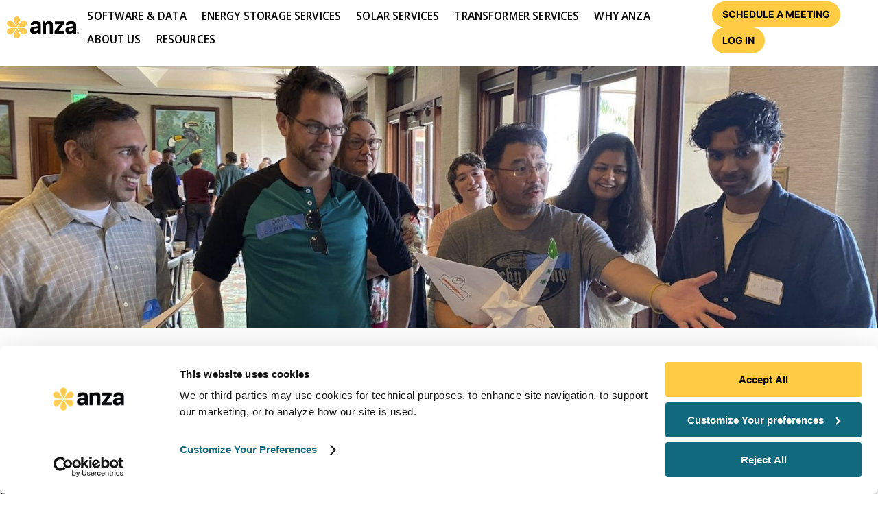

--- FILE ---
content_type: application/x-javascript
request_url: https://consentcdn.cookiebot.com/consentconfig/0a19d91d-7863-4d26-9d89-2f83ff34d066/anzarenewables.com/configuration.js
body_size: 275
content:
CookieConsent.configuration.tags.push({id:202819171,type:"script",tagID:"",innerHash:"",outerHash:"",tagHash:"15133119555134",url:"https://consent.cookiebot.com/uc.js",resolvedUrl:"https://consent.cookiebot.com/uc.js",cat:[1]});CookieConsent.configuration.tags.push({id:202819172,type:"script",tagID:"",innerHash:"",outerHash:"",tagHash:"11205562693262",url:"https://www.googletagmanager.com/gtag/js?id=G-Y05MK5LCF5",resolvedUrl:"https://www.googletagmanager.com/gtag/js?id=G-Y05MK5LCF5",cat:[3]});CookieConsent.configuration.tags.push({id:202819173,type:"iframe",tagID:"",innerHash:"",outerHash:"",tagHash:"11010254076083",url:"https://www.youtube.com/embed/ddr5vlvyya4?feature=oembed",resolvedUrl:"https://www.youtube.com/embed/ddr5vlvyya4?feature=oembed",cat:[1]});CookieConsent.configuration.tags.push({id:202819174,type:"iframe",tagID:"",innerHash:"",outerHash:"",tagHash:"3045043129956",url:"https://www.youtube.com/embed/S6rL112av5o?feature=oembed",resolvedUrl:"https://www.youtube.com/embed/S6rL112av5o?feature=oembed",cat:[1]});CookieConsent.configuration.tags.push({id:202819175,type:"script",tagID:"",innerHash:"",outerHash:"",tagHash:"9724100997333",url:"",resolvedUrl:"",cat:[1,3,4,5]});CookieConsent.configuration.tags.push({id:202819177,type:"script",tagID:"",innerHash:"",outerHash:"",tagHash:"12820215995557",url:"",resolvedUrl:"",cat:[1]});CookieConsent.configuration.tags.push({id:202819178,type:"script",tagID:"",innerHash:"",outerHash:"",tagHash:"12048737281591",url:"https://js.hsforms.net/forms/embed/v2.js",resolvedUrl:"https://js.hsforms.net/forms/embed/v2.js",cat:[1]});CookieConsent.configuration.tags.push({id:202819180,type:"iframe",tagID:"",innerHash:"",outerHash:"",tagHash:"9370742148556",url:"https://www.youtube-nocookie.com/embed/pvyOuLuT0uE?si=AiMq60FT3cQAdHRy",resolvedUrl:"https://www.youtube-nocookie.com/embed/pvyOuLuT0uE?si=AiMq60FT3cQAdHRy",cat:[1]});